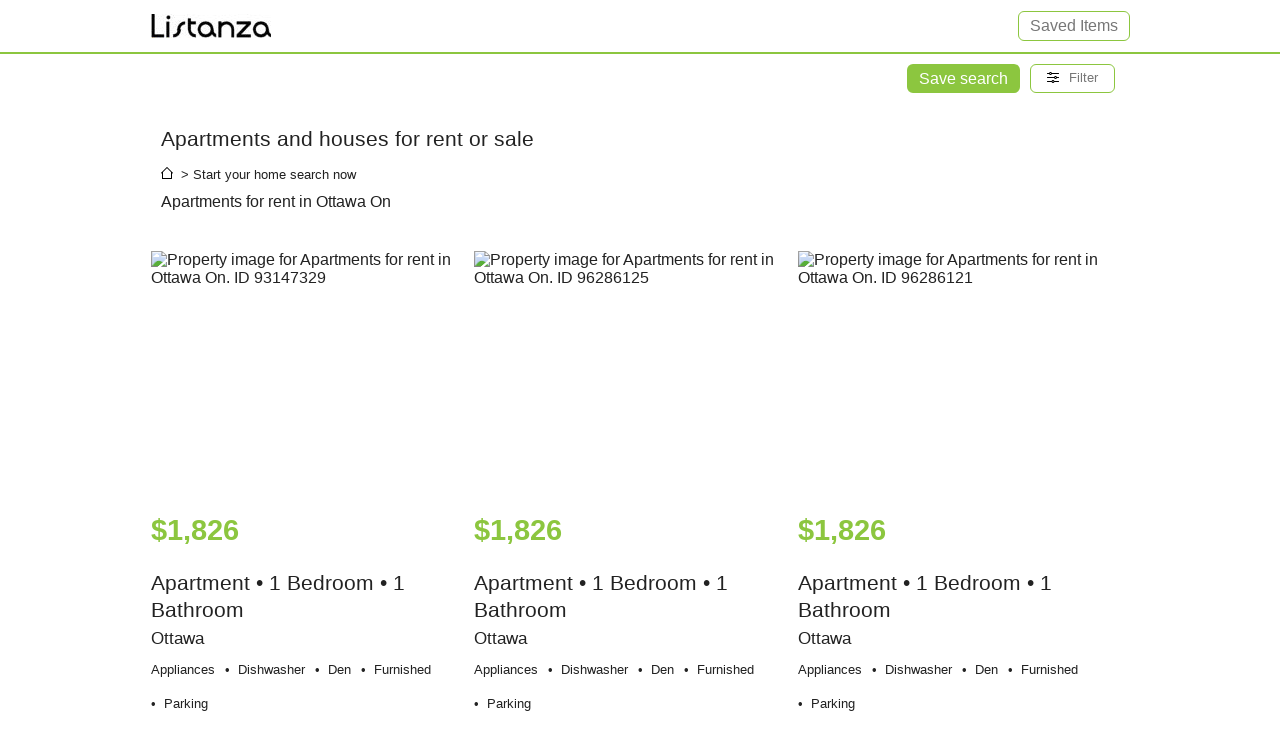

--- FILE ---
content_type: text/html; charset=UTF-8
request_url: https://www.listanza.com/apartment-for-rent/loc_ottawa+on/in_ca/ca_10_apartment/beds_1/kw_dishwasher/p_150/
body_size: 12311
content:
<!DOCTYPE html><html lang="en-us">
<head>
<title>1 Bedroom apartment for rent with dishwasher OTTAWA ON  | Listanza</title>
<link rel="preconnect" href="https://media.listanza.com"> 
<link rel="preconnect" href="https://www.googletagmanager.com"> 
<link rel="preconnect" href="https://pagead2.googlesyndication.com"> 
<meta name="author" content="Listanza"/>
<meta name="Copyright" content="Copyright (c) Listanza">
<meta http-equiv="content-type" content="text/html; charset=UTF-8" />
<meta http-equiv="x-dns-prefetch-control" content="on"/>
<meta name="referrer" content="origin-when-crossorigin">
<meta name="format-detection" content="telephone=yes" />
<meta name="viewport" content="width=device-width, user-scalable=yes, initial-scale=1.0" />
<meta name="robots" content="index, follow" /> <meta name="googlebot" content="index, follow" />
<meta property="og:title" content="1 Bedroom apartment for rent with dishwasher OTTAWA ON " />
<meta property="og:type" content="website"/>
<meta property="og:site_name" content="Listanza" />

<link rel="shortcut icon" type="image/png" href="/favicon.png"/> 
<link rel="apple-touch-icon" sizes="180x180" href="/apple-touch-icon.png">
<link rel="icon" type="image/png" sizes="32x32" href="/favicon-32x32.png">
<link rel="icon" type="image/png" sizes="16x16" href="/favicon-16x16.png">
<link rel="manifest" href="/site.webmanifest">
<link rel="mask-icon" href="/safari-pinned-tab.svg" color="#5bbad5">
<meta name="msapplication-TileColor" content="#da532c">
<meta name="theme-color" content="#ffffff">
<link rel="canonical" href="https://www.listanza.com/apartment-for-rent/loc_ottawa+on/in_ca/ca_10_apartment/beds_1/kw_dishwasher/p_150/">
 


<!-- Google Analytics GA4 -->
<script defer src="https://www.googletagmanager.com/gtag/js?id=G-2YSZYBHZRN"></script>
<script>window.dataLayer = window.dataLayer || [];function gtag(){dataLayer.push(arguments);}gtag('js', new Date());gtag('config', 'G-2YSZYBHZRN');</script>

<style>
.ad-slot {}
.ad-slot-top {}
ins.adsbygoogle[data-ad-status="unfilled"] {display: none !important;}
html {scroll-behavior: smooth;}
body {margin:0;font-family: Arial, sans-serif;font-weight: 100;color: #222;background-color: #fff;}
.lheight{line-height:1.5em}
h1 {font-size:1.9em;font-weight:100}
h2 {font-size:1.4em;font-weight:600}
h3 {font-size:1em;font-weight:100}
h4 {font-size:0.9em;font-weight:100;margin-top: 5px;}
.muted{color:#666}
article, aside, details, figcaption, figure, footer, header, hgroup, main, menu, nav, section {display: block;float:none;padding:0px;margin:0px;}
a {text-decoration:none;color: #222;}
.underline {text-decoration:underline !important;}
hr {margin: 20px 0;border: 0;border-top: 1px solid #eeeeee;border-bottom: 1px solid #ffffff;}
iframe {border:0;}
img {height:auto;max-width:100%;vertical-align:middle;border:0;-ms-interpolation-mode: bicubic;}
.add-read-more.show-less-content .second-section,
.add-read-more.show-less-content .read-less {display: none;}
.add-read-more.show-more-content .read-more {display: none;}
strong {font-weight: bold;}
blockquote {padding: 0 0 0 15px;margin: 0 0 20px;border-left:5px solid #8cc63f;}
#popup{float:left;width:100%}
.container-fluid{width:100%;float:left}
.container-fluid:before, .container-fluid:after {display:table;line-height:0;content: "";}
.container-fluid:after {clear: both;}
.container {margin-right: auto;margin-left: auto;padding:0 10px;max-width:979px;}
.container:before, .container:after {display: table;line-height:0;content: "";}
.container:after {clear: both;}
.container-grey {background:#ecedf0;padding-bottom:15px}
.row{float:left;width:100%;}
.blocks {padding:.5em;margin:8px 0;}
.blocks li{list-style-type: none}
.blocks h1{margin-top:0;}
.blocks h2{margin-top:0;margin-bottom:0.3em;}
.blocks h3{margin-top:-10px;}
.blocks .span3{margin:0;float:none;display:inline-table;}
.blocks.desc {line-height: 1.6em;font-size: 1.1em;}
.full-width {width:100%}
.pull-right{float:right}
.display-table{display:table;width:100%}
ul, ol {padding-left: 0;list-style: none;}
ul.unstyled, ol.unstyled {margin-left: 0;list-style: none;}
ul.inline, ol.inline {margin: 0;list-style: none;}
div.inline > ul,ul.inline > li,ol.inline > li {display:inline-block;*display:inline;padding-right:5px;padding-left: 5px;*zoom: 1;}
.text-left {text-align: left;}
.text-right {text-align: right;}
.text-center {text-align: center;}
input, textarea, select {margin:0;-webkit-box-shadow:none;-moz-box-shadow:none;box-shadow:none;border:1px solid #ced4da;border-radius:5px;padding:.5rem 1rem;width:90%;font-size: 1.2rem;}
input:focus, textarea:focus, select:focus {outline:none;}
::placeholder {color: #222;opacity: 1;}
:-ms-input-placeholder {color: #222;}
::-ms-input-placeholder {color: #222;}
.link,a.link,.link small{color:#8cc63f !important;}
a.link-wht{color:#fff !important;}
.inverse{background:#000;}
.small {font-size: 0.825rem;}
.clr {border:0;margin:0;padding:0;clear:both;}
.wht {background:#fff;}
.grey,.grey h1,.grey h2,.grey h3,.grey h4,.grey h5,.grey h6,.grey a {background:#9da5ab;color:#fff !important;}
.redirect{float:none;margin-top:120px;width:100%;height:200px;text-align:center;}
.titlebar {background-color:#fff;border-bottom:2px solid #8cc63f;padding-bottom:11px;padding-top:11px;}
.titlebar .logo{line-height:34px;}
.sub-title {font-size:1.5em}
.listing-title{background:#fff;}
.listing-title h2{margin:0 0 5px 0;font-weight: 100;text-transform:capitalize;}
#nav-modal {position: sticky;top:0px;z-index:1150;}
.slideshow-outer{background:#fff;margin:0.5em 0;border:4px solid #000}
.con-image-set{margin:1.5em 0;}
.slideshow-viewport{position:absolute;top:50%;margin:0 auto;}
.slideshow-item{display:none;}
.slideshow-container:before {content:"";display:block;padding-top:66%;}
.slideshow-container{position:relative;padding-bottom:66%;height:0;overflow:hidden;}
.slideshow-preview{position:relative;padding-bottom:25%;height:0;overflow:hidden;}
.slideshow-preview .slsw_ctls_ctr{position:absolute;bottom:42%;width:100%;}
.slideshow-imgcontent {position:absolute;top:0;left:0;width:100%;height:100%;}
.slideshow-imgcontent img {width:100%;height:100%;object-fit:cover;}
.slideshow_img{position:relative;background:#fff;margin:0;vertical-align:middle !important;}
.slideshow_img img{width:100%;}
.slideshow_pnav{position:relative;width:100%;font-size:1.2em;background:#8cc63f;}
.slideshow_pnav a {color:#fff;}
.slideshow_controls{position:relative;padding:7px;margin-top:-39px;background:#000;color:#fff;}
.sld-1:before{padding-top: 60%;}
.sld-1{padding-bottom: 60%;}
.slsw_ctls_ctr{position:absolute;bottom:7%;width:100%;}
.slsw_ctls_ctr span {padding:7px 15px;background:#fff;color:#000;border-radius:15px;font-size:0.9em;font-weight:400}
.slsw_ctls_mp{position:absolute;bottom:47%;width:100%;}
.slsw_ctls_mp span {padding:14px 30px;background:#000;border-radius:15px;font-size:1.2em;font-weight:400}
.slsw_ctls_mp span a {color:#fff;}
.fd {animation-name: fade;animation-duration: 2.5s;}
@keyframes fade {from {opacity: .4} to {opacity: 1}}
.ul_slideshow {margin-left:-5px !important;}
.ul_slideshow li {width:30%;overflow:hidden;margin-bottom:.3em;line-height:6em !important}
.ul_slideshow li img {object-fit:cover;vertical-align: middle !important;margin:-50% auto;height:6em;width:100%;}
.ul_slsw_ctls_ctr{position:relative;margin:-9.5% 0 6% 0;width:100%;}
.ul_slsw_ctls_ctr span {padding:7px 15px;background:#fff;color:#000;border-radius:15px;font-size:0.9em;font-weight:400}
.carousel-control {position:absolute;top:48%;left:15px;width:40px;height:5px;font-size:60px;font-weight:100;color:#ffffff;text-align:center;background:#000;border:0;line-height:1px;z-index:10;margin:-35px -15px 0 -15px;opacity:0.6;}
.carousel-control.left{padding:30px 0 37px 0;border-radius:0 15px 15px 0;}
.carousel-control.right{padding:30px 0 37px 0;right:15px;left:auto;border-radius:15px 0 0 15px;}
.section_title {float:left;color:#fff;padding:0 60px 0 20px;}
.divider{margin:0;border-bottom:1px solid #eee;clear:both;}
.btn-group {position:relative;display:inline-block;*display:inline;*margin-left:.3em;white-space:nowrap;vertical-align:middle;*zoom:1;}
.btn-group:first-child {*margin-left:0;}
.btn-group + .btn-group {margin-left:5px;}
.btn-group > .dropdown-menu {font-size:15px;}
.dropdown-menu {position:absolute;top:100%;left:0;z-index:1000;display:none;float:left;min-width:160px;padding:5px 0;margin:2px 0 0;list-style:none;background-color:#ffffff;border:1px solid #ccc;border:1px solid rgba(0, 0, 0, 0.2);*border-right-width:2px;*border-bottom-width:2px;-webkit-border-radius:6px;   -moz-border-radius:6px;        border-radius:6px;-webkit-background-clip:padding-box;   -moz-background-clip:padding;        background-clip:padding-box;}
.dropdown-menu.pull-right {right:0;left:auto;}
.dropdown-menu .divider {*width:100%;height:1px;margin:9px 1px;*margin:-5px 0 5px;overflow:hidden;background-color:#e5e5e5;border-bottom:1px solid #ffffff;}
.dropdown-menu > li > a {display:block;padding:3px 20px;clear:both;font-weight:normal;line-height:20px;white-space:nowrap;}
.dropdown-menu > li > a:hover,.dropdown-menu > li > a:focus, .dropdown-submenu:hover > a, .dropdown-submenu:focus > a {color:#ffffff;text-decoration:none;background-color:#8cc63f;}
.res-hide {margin-right:5px}
.ad-links{margin-top:-10px;margin-bottom:20px}
.btn, a.btn{border:0;padding:6px 12px;}
.btn-btol, a.btn-btol {border:1px solid #8cc63f;border-radius:6px;background:none;color:#777 !important;font-weight:300;padding:5px 11px;}
.btn-btno, a.btn-btno {background:none;;padding:7px 13px;}
.btn-btbg, a.btn-btbg {background:#8cc63f !important;border:0;color:#fff !important;padding:6px 12px;border-radius:6px;}
a.btn-btol, a.btn-btbg, a.btn-btno {text-decoration:none;}
.view .span7{min-width:320px;}
.control-group {margin-bottom:10px;}
.contact-form{overflow:hidden;}
.blocks-iframe{min-height:280px;}
.blocks-iframe, #map_canvas  {width:100%;}
.blocks-iframe-contact{width:100%;height:550px}
.contact-control textarea {height:150px}
.contact-control{margin-bottom:20px}
.checkbox {display:block;  position:relative;padding-left:35px;margin-bottom:12px;cursor:pointer;font-size:18px;-webkit-user-select:none;-moz-user-select:none;-ms-user-select:none;user-select:none;}
.checkbox input {position:absolute;opacity:0;}
.checkbox.inline {display:inline-block;padding-top:5px;margin-bottom:0;vertical-align:middle;}
.checkmark {position:absolute;top:0;left:0;height:25px;width:25px;border:1px solid #ccc;}
.checkbox input:checked ~ .checkmark {background-color:#8cc63f;}
.checkmark:after {content:"";position:absolute;display:none;}
.checkbox input:checked ~ .checkmark:after {display:block;}
.checkbox .checkmark:after {left:9px;top:5px;width:5px;height:10px;border:solid white;border-width:0 3px 3px 0;-webkit-transform:rotate(45deg);-ms-transform:rotate(45deg);transform:rotate(45deg);}
.fade {opacity:0;-webkit-transition:opacity 0.15s linear; -moz-transition:opacity 0.15s linear;-o-transition:opacity 0.15s linear;transition:opacity 0.15s linear;}
.fade.in {opacity:1;}
.modal-backdrop {position:fixed;top:0;right:0;bottom:0;left:0;z-index:1040;background-color:#000;}
.modal-backdrop.fade {opacity:0;}
.modal-backdrop,.modal-backdrop.fade.in {opacity:0.3;filter:alpha(opacity=30);}
.modal {position:fixed;top:10%;left:50%;z-index:1050;background-color:#ffffff;border-radius:6px;}
.modal.fade {top:-25%;-webkit-transition:opacity 0.3s linear, top 0.3s ease-out; -moz-transition:opacity 0.3s linear, top 0.3s ease-out;   -o-transition:opacity 0.3s linear, top 0.3s ease-out;transition:opacity 0.3s linear, top 0.3s ease-out;}
.modal.fade.in {top: 13%;}
.modal-header {padding:9px 15px;border-bottom:1px solid #eee;}
.modal-header .close {margin-top:2px;}
.modal-header h3 {margin:0;line-height:30px;}
.modal-body {position:relative;max-height:500px;padding:15px;overflow-y:auto;}
.modal-form {margin-bottom:0;}
.modal-footer {padding:14px 15px 15px;margin-bottom:0;text-align:center;border-top:1px solid #ddd;}
.modal-footer:before,.modal-footer:after {display:table;line-height:0;content:"";}
.modal-footer:after {clear:both;}
.hide {display:none;}
.show {display:block;}
.invisible {visibility:hidden;}
.affix {position:fixed;}
.request-email{padding:10px 40px 10px 40px;background:#8cc63f;color:#fff;border-radius:6px}
.request-email a{text-decoration:none;color:#fff;}
.request-phone a{text-decoration:none;color:#2a2c2e;}
.request-phone {margin-bottom:10px;}
.contact-email{background:#8cc63f;color:#fff;}
.contact-email a, .contact-phone a{text-decoration:none;color:#fff;}
.padding10{padding:10px 0 10px 0;}
.padding20{padding:20px 0 20px 0;}
.padding30{padding:30px 0 30px 0;}
.padding40{padding:40px 0 40px 0;}
.padding50{padding:50px 0 50px 0;}
.padding60{padding:60px 0 60px 0;}
.vtop{vertical-align:top !important}
.width30{width:30% !important}
.width40{width:40% !important}
.spacer2{margin-top:2px;}
.spacer5{margin-top:5px;}
.spacer10{margin-top:10px;}
.spacer20{margin-top:20px;}
.spacer30{margin-top:30px;}
.spacer40{margin-top:40px;}
.spacer50{margin-top:50px;}
.spacer60{margin-top:60px;}
.spacer-10{margin-top:-10px;}
.spacer-20{margin-top:-20px;}
.spacer-30{margin-top:-30px;}
.field-city{margin-right:45px;}
#sticky-wrapper{height:350px;background-color:#eee;}
#sticky {position:sticky;top:0px;z-index:1100;}
#sticky-top {position:sticky;top:0px;z-index:1030;}
.sticky-bottom {position:sticky;bottom:20px;z-index:100;}
.search-links{background:#f7f7f7;}
.search-links li{text-transform:uppercase;}
.footer hr {border-top:1px solid #222;border-bottom:none}
.footer ul {vertical-align:top;}
.footer{padding:40px 0 40px 0;background:#000;}
.footer, .footer a{color:#fff;line-height: 2rem;}
.footer img {width:100px;margin-top:-4px}
.float-left{float:left;}
.border{border:1px solid #eee;}
.border-left{border-left:1px solid #eee;}
.una h3{color:#990000}
.una{background:#fcf8e3;padding:5px 15px 15px 15px;margin-top:10px}
.unasearch{margin-left:-10px}
#container{margin:30px 0 40px 0;}	
.btn-search {width:111px;}
.searchor {margin:0 20px 0 20px}
.links-4 li {margin:3px;vertical-align:top;}
.links-4 h3 {margin-top:0;margin-left:7px;margin-bottom:0;}
.search-ad{width:100%;min-height:560px;text-align:center;vertical-align:top;display:inline-block;margin:5px auto;background:#fff;}
.search-filter select, .search-filter input {margin:0;-webkit-box-shadow:none;-moz-box-shadow:none;box-shadow:none;border:1px solid #ced4da;border-radius:5px;padding:.5rem 1rem;width:95%;font-size: 1.2rem;}
.search-header {padding:10px;}
.search-box {border:1px solid #ced4da;border-radius:6px;margin:0.3em 0 0 0}
.search-box span {font-size:1.4rem;margin-left:0.8rem;color:#222}
.search-box-h1 {font-size:1.3rem;}
.searchitem {display:inline-block;vertical-align:top}
.searchitem-in {position:relative;width:100%;margin-bottom:1.5rem}
.searchitem-imgbox:before {content:"";display:block;padding-top:76%;}
.searchitem-imgbox {position:relative;padding-bottom:76%;height:0;overflow:hidden;margin-bottom:10px;}
.searchitem-imgcontent {position:absolute;top:0;left:0;width:100%;height:100%;}
.searchitem-imgcontent img {width:100%;height:100%;object-fit:cover;border-radius: 16px;}
.searchitem-keywords::before{content:"\2022";padding-right:8px;}
.searchitem-keywords:first-child::before{content:"";padding-right:0;}
.searchitem-keywords{text-transform:capitalize;}
.searchitem .image_overlay_status {z-index:20;position:relative;float:left;bottom:0;left:0;width:100%;line-height:2.2em;margin:-3.3em 0 0 0;text-align:center;font-size:1.0em;color:#fff;background:#8cc63f;}
.searchitem .image_overlay_left {z-index:20;position:absolute;float:left;bottom:0;left:0;width:100%;line-height:1.5em;margin:-1.5em 0 0 0;font-size:1.2em;color:#fff;background:#000;opacity:0.7;filter:alpha(opacity=40); /* For IE8 and earlier */}
.searchitem h5 {margin-top:-10px;}
.searchitem h3 {margin-top:-20px;}
.searchitem h4 {font-weight:300;}
.searchitem-info{position:relative;min-height:135px;line-height:1.7rem;font-size:1.3rem}
.searchitem-info ul{margin:0 0;}
.searchitem-info ul li{margin:0.3em 0; padding:0 0;}
.searchitem-info ul.inline li:not(:last-child){margin-right:10px;}
.st-brdr-right-7 li:not(:last-child){margin-right:0.7em;padding-right:0.7em;border-right:1px solid #000;}
.searchitem-desc{padding-bottom:10px;min-height:145px;overflow:hidden;}
.searchitem-desc a{font-weight:bold;}
.top-overlay-left{position:absolute;top:-6px;left:0;color:#efefef;line-height:1.4em}
.top-overlay-right{position:absolute;top:-6px;right:0;color:#efefef;line-height:1.4em}
.txt-over-lite{text-shadow:-1px -1px 1px rgba(255,255,255,.1), 1px 1px 1px rgba(0,0,0,.5), 1px 1px 1px rgba(168,163,163,0.23);}
.search-summary{margin:20px 10px 30px 10px;font-size:0.7em}
.search-summary h2 {font-size:1.2em}
.z-logo {margin:10px}
.featured-V{margin:-30px 0 40px -10px;}
.featured-H {margin-bottom:0 !important;}
.other-H{background:#fff;margin-top:-20px !important}
.other-S-img img{width:100%;height:100%;object-fit:cover;border-radius: 8px;}
.other-S-content{position:absolute;bottom:1em;left:1em;color:#fff;text-shadow:2px 2px 15px #000}

.other-scr {display: none;}
.other-fd {animation-name: fade;animation-duration: 1.5s;}
@keyframes other-fd {from {opacity: .4} to {opacity: 1}}

.searchitem-filterlabel{float:right;}
.searchitem-filterlabel a{color:#fff;font-weight:600;text-decoration:none;}
.icon-email{display:inline-block;vertical-align:text-bottom;background-image:url("https://www.listanza.com/img/mail.png");background-repeat:no-repeat;line-height:29px;height:29px;width:29px;}
.icon-heart{display:inline-block;vertical-align:text-bottom;background-image:url("https://www.listanza.com/img/heart.png");background-repeat:no-repeat;line-height:29px;height:29px;width:29px;}
.icon-alert{display:inline-block;background-image:url("https://www.listanza.com/img/favs.png");background-repeat:no-repeat;line-height:29px;height:29px;width:29px;}
.quick_links {margin-bottom:-20px}
.quick_links li {margin-bottom:20px}
.menu-icon {width:25px;height:2px;background-color:#fff;margin:4px 0;}
#suggest{-webkit-border-radius:0;-moz-border-radius:0;-ms-border-radius:0;-o-border-radius:0;border-radius:0;overflow:hidden;font-size:1.0em;text-shadow:none;width:100% !important;}
#suggest a{color:#777 !important;padding:0.5em;}
#suggest a:hover{color:#fff !important;}
.expired {border:2px solid #b94a48;}
.card_footer{max-height:29px;overflow:hidden;width:100%;margin:0;padding:20px 0;}
.card_footer li{vertical-align:middle;line-height:29px;}
.card_footer-hr {margin:0}
.card_footer li img{max-height:29px;float:left;}
.nomargin{margin:0;}
.contactform{min-height:320px;}
.contactfrm_profile img{max-width:52px;margin:0 0 20px 20px;}
.profile-img{background:#fff;}
.profile-img img{width:100%;}
.search-other{position:fixed;z-index:100;bottom:10px;left:0;width:100%;padding-top:10px;padding-bottom:0px;}

.ky-ftr {text-align:center;padding-top:1.7rem;padding-bottom:1.2rem}
.ky-ftr ul {width:40%;margin-right:0.6rem}
.ky-ftr li {margin:3px;vertical-align:top;}
.ky-ftr-label{font-size:1.1rem;text-transform:uppercase}
.ky-ftr-value{font-size:1.7rem;border-bottom:1px solid #222;padding-bottom:1.6rem;overflow:visible !important}

ul.includes li,ul.features li,.span3 .value{text-transform:capitalize;}
[class^="sprite-"],[class*=" sprite-"] {display:inline-block;vertical-align:text-top;background-image:url("https://www.listanza.com/img/main-spt.jpg");background-repeat:no-repeat;}
.sprite-logo {float:left;height:24px;width:120px;margin-top:3px;background-position:0 -26px;}
.v-spacer{float:left;font-size:34px;padding:0 8px 0 8px;margin-top:-1px;color:#8cc63f}
.sprite-trusted {height:21px;width:21px;margin-top:2px;background-position:-315px 0;}
.sprite-logo-ft {height:24px;width:120px;margin-left:5px;background-position:0 0;}
.frm-search-layout{display:flex;justify-content:center;flex-direction:column;}
[class*="frm-search-outer"]{position:relative;width:100%;height:450px;border-bottom:0px;background-repeat:no-repeat;background-position:center;background-size:cover;text-shadow:0 1px 0 #000;color:#fff;}
.mn-search-form{margin:0 auto 0 auto;}
.mn-search-form h1{font-size:1.8em;}
.frm-search-outer-ca{background-image:url("https://www.listanza.com/img/search/toronto-828923_1280.jpg");}
.frm-search-outer-us{background-image:url("https://www.listanza.com/img/search/home-1438305_1280.jpg");}
.mn-search-form .btn-btbg{font-size:14px;font-weight:400;}
.mn-search-form #loc{color:#222;margin-top:-2px}
.mn-search-form form{margin:0;}
.mn-search-form .dropdown-menu{top:100%;}
.section {padding-top:10px;}
.section ul li{padding-right:20px;}
.section i{margin:4px 10px 0 0;}
.res-show{display:none;}
.pagination {margin:0 0 10px 0;}
.pagination ul {display:inline-block;*display:inline;margin-bottom:20px;margin-left:0;}
.pagination ul > li {display:inline;}
.pagination ul > li > a,.pagination ul > li > span {float:left;padding:4px 12px;margin:2px;line-height:20px;text-decoration:none;background-color:#ffffff;border:1px solid #dddddd;border-radius: 6px;}
.pagination ul > li > a:hover,.pagination ul > li > a:focus,.pagination ul > .active > a,.pagination ul > .active > span {background-color:#f5f5f5;}
.pagination ul > .active > a,.pagination ul > .active > span {color:#222222;cursor:default;}
.pagination ul > .disabled > span,.pagination ul > .disabled > a,.pagination ul > .disabled > a:hover,.pagination ul > .disabled > a:focus {color:#222222;cursor:default;background-color:#fff;}
.iframe-signup iframe{min-width:360px;}
#iframe-wrapper{min-height:200px;overflow:hidden;position:relative;}
.summary{color:#cacaca;}
.scroller_control{position:relative;}
.scroller {position:absolute;bottom:0;left:50%;z-index:2;padding-top:35px;display:inline-block;-webkit-transform:translate(0, -50%);transform:translate(0, -50%);color:#fff;letter-spacing:.1em;text-decoration:none;transition:opacity .3s;}
.scroller span {position: absolute;top: 0;width: 46px;height: 46px;margin-left: -23px;border: 2px solid #fff;border-radius: 100%;box-sizing: border-box;background-color:#000;opacity:0.6}
.scroller span::after {position: absolute;top: 50%;left: 47%;content: '';width: 16px;height: 16px;margin: -11px 0 0 -6px;border-left: 4px solid #fff;border-bottom: 4px solid #fff;-webkit-transform: rotate(-45deg);transform: rotate(-45deg);box-sizing: border-box;}
.icon-info-sign{display:inline-block;width:20px;height:20px;padding:3px;line-height:20px;vertical-align:text-top;background-image:url("https://www.listanza.com/img/i.png");background-repeat:no-repeat;}
.bg-grn{background:#8cc63f;}
.bg-def{background:#8cc63f;}
.bg-drk{background:#222;}

@media (min-width:320px) {
	.ltcol{width:100%;display:inline-block;}
	.rtcol{width:100%;float:right;display:inline-block}
	.blocks h1{margin-bottom:0;}
	.blocks h3 {margin-bottom:5px;margin-top:10px;line-height:19px}
	.col2 {display:inline;float:left;width:46%;padding:0 2%}
	.col3 {display:inline;float:left;width:29%;padding:0 2%}
	.navbar-wrapper{padding:7px 0 0 7px}
	.featurette {padding-left:10px; padding-right:10px}
	.desc h1{margin-bottom:10px;}
	.ltcol li{line-height:2em;vertical-align:text-bottom;}
	.ltcol .label{float:left;clear:both;font-size:0.8em;text-transform:uppercase;width:160px;}
	ul.includes li, ul.features li, .ltcol .value{font-size:0.9em;overflow:hidden;}
	ul.includes, ul.features, ul.listingul{list-style:none;margin:0 0 25px 125px;}
	.mn-search-form {max-width:285px;padding:5px 0px 7px 0px;}
	.mn-search-form #loc {width:285px;padding:0 10px;height:32px}
	.mn-search-form #suggest {width:273px;}
	.mn-search-form .suggest {margin-bottom:10px}
	.mobile-hide {display:none;}
	.una h3{line-height:1em}
	.search-links, .footer-links{padding:30px 0;}
	.links-4 li {width:300px;font-size:.9em;line-height:1.5rem;}
	.modal {width:300px;margin-left:-150px}
	.searchitem {width:100%;}
	.searchitem .image_overlay_status a{width:291px;}
	.searchitem .image_overlay_left a{width:142px;}
	.searchitem .image_overlay_right a{width:142px;}
	.search-filter{width:100%;}
	.column {margin-top:1px}
	.search-filter .btn-group {width:100%;}
	.search-filter .btn-group .loc {padding:5px;background:#fff;margin-bottom:10px}
	.search-filter .typ-out {width:100%;}
	.search-filter .typ {padding:0 5px 0 5px;background:#fff;margin-bottom:10px;}
	.search-filter .num-out {float:left;width:50%;display:inline;}
	.search-filter .num-l {float:left;padding:5px;background:#fff;margin-bottom:10px;margin-right:10px}
	.search-filter .num-out {float:left;width:50%;display:inline;}
	.search-filter .num-r {float:left;padding:5px;background:#fff;margin-bottom:10px;}
	.search-filter .slc-out {float:left;width:50%;display:inline;}
	.search-filter .slc-l {padding:0 5px 0 5px;background:#fff;margin-bottom:10px;margin-right:10px}
	.search-filter .slc-out {float:left;width:50%;display:inline;}
	.search-filter .slc-r {padding:0 5px 0 5px;background:#fff;margin-bottom:10px;}
	.search-filter .btn-group #loc {width:87%;}
	.search-filter #p1, .search-filter #p2 {width:73%;}
	.search-filter #ba, .search-filter #be {width:100%;}
	.search-filter #ca {width:100%;}
	.btn-search {width:100%;}
	.pagination{padding:10px;margin-top:10px}
	.pagination-in {width:100%;padding:0}
	.pagination-in ul {margin-bottom:0}
	.pagination-noOfItems {font-size:28px;}
	.featured-H {margin:0px 10px 0 10px;}
	.profile-iframe {width:100%;height:1048px;}
	.profile{width:300px;margin:0 10px 0 10px;}
	.profile hr{margin:10px 0 70px 0;}
	.profile-img{width:80px;margin-left:10px;}
	.search-other a{font-size:12px}
	.other-H{margin:-18px 15px -8px -5px;}
	.other-H .searchitem{margin-top:0px;width:100%}
	.mcol-1-1{float:left;width:95%;margin:0 0 40px 0}
	.mcol-1-2{float:left;width:95%;margin:20px 0}
	.mcol-2-2{float:left;width:95%;margin:20px 0}
	.mimg-r{float:right;margin:5px 0 20px 20px}
	.mimg-l{float:left;margin:5px 20px 20px 0}
}
@media (min-width:360px) {
	.navbar-wrapper{padding-left:10px}
	.featurette {padding-left:15px; padding-right:15px}
	.span3 .label {width:135px;font-size:11px}
	ul.includes, ul.features, ul.listingul{margin:0 0 25px 140px;}
	ul.includes li, ul.features li, .ltcol .value{font-size:1.0em}
	.links-4 li {width:160px;}
	.links-4 h3 {margin-top:5px}
	.modal {width:320px;margin-left:-160px}
	.frm-search-outer{height:380px}
	.searchitem .image_overlay_status a{width:331px;}
	.searchitem .image_overlay_left a{width:162px;}
	.searchitem .image_overlay_right a{width:162px;}
	.featured-H {margin:10px 10px 0 10px;}
	.profile{width:340px;margin:0 10px 0 10px;}
	.profile hr{margin:40px 0 90px 0;}
	.profile-img{width:100px;}
	.other-H{margin:-20px 20px -8px 0px;}
	.other-H .searchitem{margin-top:0;width:100%}
}
@media (max-width:479px) {
	.listing-title{padding:10px;}
	.res-hide{display:none;}
	.marketing {margin-top:40px}
	.carousel-control.left{font-size:60px;}
	.carousel-control.right{font-size:60px;}
}
@media (min-width:480px) {
	.listing-title{padding:15px;}
	.navbar-wrapper{padding-left:15px}
	.carousel-control.left{font-size:70px;}
	.carousel-control.right{font-size:70px;}
	.ltcol .label{font-size:1.0em;width:200px;}
	.span3 li{margin-top:10px}
	ul.includes, ul.features, ul.listingul{margin:0 0 25px 180px;}
	.search-links, .footer-links{padding:35px 0;}
	.links-4 li {width:215px;}
	.links-4 h3 {font-size:1.2em;margin-top:10px}
	.searchitem .image_overlay_status a{width:431px;}
	.searchitem .image_overlay_left a{width:212px;}
	.searchitem .image_overlay_right a{width:212px;}
	.featured-H {margin:10px 20px 0 20px;}
	.profile{width:460px;margin:0 10px 0 10px;}
	.profile hr{margin:50px 0 100px 0;}
	.profile-img{width:120px;margin-left:20px;}
}
@media (max-width:520px) {
	.res-hide{display:none;}
}
@media (max-width:639px) {
	.ky-ftr ul {width:60%;margin-right:0.6rem}
	.res-show{display:block;}
	.sprite-trusted {margin-top:2px;}
	.block-collapse {margin:0; padding:0;line-height:0;height:0}
	#request-header {float:left;width:100%;text-align:center;background-color:#8cc63f;margin:0;padding:7px 0;}
}
@media (min-width:640px) {
	.ltcol{width:59.6%;display:inline-block;}
	.rtcol{width:39.6%;display:initial;max-width:360px;}
	.mobile-hide {display:block;}
	.listing-title{padding:20px;margin-top:8px;}
	.tap li{font-size:.8em;}
	.profile-info {margin-bottom:20px}
	.blocks .span3{width:610px;}
	.carousel-control.left{font-size:80px;}
	.carousel-control.right{font-size:80px;}
	.mn-search-form {padding:15px 0px 7px 0px;}
	.mn-search-form h1{margin-bottom:15px}
	.mn-search-form {max-width:465px;padding:5px 0px 7px 0px;}
	.mn-search-form #loc {width:275px;padding:0 10px;height:32px}
	.mn-search-form #suggest {width:273px;}
	.mn-search-form .suggest {margin:0;}
	.span3 .label {width:220px;}
	ul.includes, ul.features, ul.listingul{margin:0 0 25px 180px;}
	.frm-search-outer h1{margin-top:40px;}
	.searchitem {width:48.6%;margin-left:5px;}
	.searchitem .image_overlay_status a{width:285px;}
	.searchitem .image_overlay_left a{width:139px;}
	.searchitem .image_overlay_right a{width:139px;}
	.search-links, .footer-links{padding:30px 0 50px 0;}
	.links-4 li {width:195px;}
	.search-other a{font-size:14px}
	.featured-H {margin:10px 0 0 15px;}
	.profile{width:610px;margin:0 15px 0 15px;}
	.profile hr{margin:80px 0 150px 0;}
	.profile-img{width:180px;}
	.other-H{margin:-20px 0px -8px 5px;}
	.other-H .searchitem{margin-top:0;width:292px}
	.mcol-1-1{margin:40px 0}
	.mcol-1-2{width:45%;padding-right:30px;margin:40px 0}
	.mcol-2-2{float:right;width:45%;border-left:1px solid #eee;padding-left:30px;margin:40px 0}
	.mimg-r{margin:5px 0 40px 40px}
	.mimg-l{margin:5px 40px 40px 0}
}
@media (min-width:768px){
	.ltcol li{margin-bottom:5px}
	.ltcol .label{font-size:17px;width:210px;}
	.desc h1{margin-bottom:15px;}
	.blocks h3 {margin-bottom:10px;margin-top:15px;line-height:19px}
	.span3 li{margin-top:15px}
	.carousel-control.left{font-size:80px;}
	.carousel-control.right{font-size:80px;}
	.searchitem {width:49%;margin-left:5px;}
	.searchitem .image_overlay_status a{width:349px;}
	.searchitem .image_overlay_left a{width:171px;}
	.searchitem .image_overlay_right a{width:171px;}
	.links-4 li {width:235px;}
	.featured-H {margin:10px 0 0 15px;}
	.other-H{margin:-20px 0px -8px 10px;}
	.other-H .searchitem{margin-top:0;width:351px}
	.profile{width:738px;margin:0 15px 0 15px;}
	.profile hr{margin:80px 0 150px 0;}
	.profile-img{width:180px;}
}
@media (min-width:937px){
	#grid-inner{margin-left:-5px;}
	.searchitem {width:49%;margin-left:5px;}
	.blocks .span3{width:412px;}
}
@media (min-width:979px){
	.navbar-wrapper{margin-left:-30px !important;}
	.iframe-signup{float:right;}
	.span5, .span5 .blocks{margin-left:0 !important}
	.span7{width:60.3%;margin-left:0}
	.span7 .carousel-control.left{font-size:100px;}
	.span7 .carousel-control.right{font-size:100px;}
	.span12 .carousel-control.left{font-size:120px;}
	.span12 .carousel-control.right{font-size:120px;}
	.mn-search-form h1{margin-bottom:20px}
	.mn-search-form {max-width:565px;padding:5px 0px 7px 0px;}
	.mn-search-form #loc {width:325px;padding:0 10px;height:32px}
	.mn-search-form #suggest {width:323px;}
	.searchitem {width:32.4%;margin-left:5px}
	.links-4 li{width:215px;}
	.profile{width:909px;margin:0 15px 0 15px;}
	.profile hr{margin:40px 0 40px 0;}
	.profile-img{width:235px;}
}
</style>
<script src="https://www.listanza.com/js/main1-min.js"></script>
</head>
<body onload="initialize()">
<header id="t-header">
<div class="container-fluid titlebar">
	<div class="container">
		<div class="logo">
			<a href="https://www.listanza.com" title="Find properties for rent on Listanza"><span class="sprite-logo"></span></a>
		</div>
		<a class="pull-right btn btn-btol" href="https://myaccount.listanza.com/account/?action=fe_manager&task=save-search&fe=www.listanza.com" rel="nofollow" title="My Account">Saved Items</a>
	</div>
</div></header>
<main id="app" role="main">
<div class="container-fluid"><div class="container results"><div class="search-header"><div class="display-table"><ul class="inline searchitem-filterbar pull-right"><li class=""><a href="https://myaccount.listanza.com/account/?action=fe_manager&task=save-search&fe=www.listanza.com&s_uri=https%3A%2F%2Fwww.listanza.com%2Fapartment-for-rent%2Floc_ottawa%2Bon%2Fin_ca%2Fca_10_apartment%2Fbeds_1%2Fkw_dishwasher%2Fp_150%2F&s_title=Apartments+for+rent+in+Ottawa+On" class="btn btn-btbg" rel="nofollow" title="Save this property search">Save search</a></li><li class=""><a href="#searchitem-filter" role="button" data-toggle="modal" aria-label="Filter"><button type="button" class="btn btn-btol"><ul class="inline"><li class="spacer2"><i class="icon small"><span class="icon-wrapper"><svg width="12" height="12"><path fill-rule="evenodd" d="M6 10a.501.501 0 01-.5-.5c0-.275.225-.5.5-.5s.5.225.5.5-.225.5-.5.5m5.5-1H7.408C7.201 8.419 6.651 8 6 8c-.651 0-1.201.419-1.408 1H.5a.5.5 0 000 1h4.092c.207.581.757 1 1.408 1 .651 0 1.201-.419 1.408-1H11.5a.5.5 0 000-1m-3-3a.501.501 0 01-.5-.5c0-.275.225-.5.5-.5s.5.225.5.5-.225.5-.5.5m3-1H9.908c-.207-.581-.757-1-1.408-1-.651 0-1.201.419-1.408 1H.5a.5.5 0 000 1h6.592c.207.581.757 1 1.408 1 .651 0 1.201-.419 1.408-1H11.5a.5.5 0 000-1m-8-4c.275 0 .5.225.5.5s-.225.5-.5.5a.501.501 0 01-.5-.5c0-.275.225-.5.5-.5m-3 1h1.592c.207.581.757 1 1.408 1 .651 0 1.201-.419 1.408-1H11.5a.5.5 0 000-1H4.908C4.701.419 4.151 0 3.5 0c-.651 0-1.201.419-1.408 1H.5a.5.5 0 000 1"></path></svg></span></i></li><li class="pull-right"><span class="mobile-hide">Filter</span></li></ul></button></a></li></ul></div><div class="display-table spacer20"><h1 class="search-box-h1">Apartments and houses for rent or sale</h1></div><div><span class="small"><a href="https://www.listanza.com"><svg width="12" height="12" viewBox="0 0 12 12"><g fill-rule="evenodd"><path d="M2 11h8V5.207l-4-4-4 4V11zm8.5 1h-9a.5.5 0 01-.5-.5V6.207l-.146.147a.502.502 0 01-.708-.708l5.5-5.5a.502.502 0 01.708 0l5.5 5.5a.502.502 0 010 .708.502.502 0 01-.708 0L11 6.207V11.5a.5.5 0 01-.5.5z"></path></g></svg></a>&nbsp;&nbsp;>&nbsp;Start your home search now</span></div><div class="display-table spacer10">Apartments for rent in Ottawa On</div></div><!-- Open Grid --><div id="grid" class="spacer30"><div id="grid-inner"><article class="searchitem"><div class="searchitem-in"><a href="https://www.listanza.com/property/listing-93147329-apartment-ottawa-ca?utm_source=Search-1" target="_blank" title="View this property. This link opens in a new window."><div class="searchitem-imgbox"><div class="searchitem-imgcontent"><img loading="eager" src="https://media.listanza.com/f_2/a_1/93147329/p360/93147329_1927_bb974e6a3ba59d09d86c43b5fbf1fce8.jpeg" alt="Property image for Apartments for rent in Ottawa On. ID 93147329" /></div></div></a><div class="searchitem-info"><a href="https://www.listanza.com/property/listing-93147329-apartment-ottawa-ca?utm_source=Search-1" target="_blank" title="View this property. This link opens in a new window."><h2 class="link">$1,826</h2>Apartment • 1 Bedroom</small> • 1 Bathroom<br/><small>Ottawa</small><ul class="inline small" role="list"><li class='searchitem-keywords'>appliances</li><li class='searchitem-keywords'>dishwasher</li><li class='searchitem-keywords'>den</li><li class='searchitem-keywords'>furnished</li><li class='searchitem-keywords'>parking</li></ul><small class="muted">MetCap Living Management Inc.</small></a></div></div></article><article class="searchitem"><div class="searchitem-in"><a href="https://www.listanza.com/property/listing-96286125-apartment-ottawa-ca?utm_source=Search-2" target="_blank" title="View this property. This link opens in a new window."><div class="searchitem-imgbox"><div class="searchitem-imgcontent"><img loading="lazy" src="https://media.listanza.com/f_2/a_1/96286125/p360/96286125_1927_74f326b7e7523da8dfc27373c5376f62.jpeg" alt="Property image for Apartments for rent in Ottawa On. ID 96286125" /></div></div></a><div class="searchitem-info"><a href="https://www.listanza.com/property/listing-96286125-apartment-ottawa-ca?utm_source=Search-2" target="_blank" title="View this property. This link opens in a new window."><h2 class="link">$1,826</h2>Apartment • 1 Bedroom</small> • 1 Bathroom<br/><small>Ottawa</small><ul class="inline small" role="list"><li class='searchitem-keywords'>appliances</li><li class='searchitem-keywords'>dishwasher</li><li class='searchitem-keywords'>den</li><li class='searchitem-keywords'>furnished</li><li class='searchitem-keywords'>parking</li></ul><small class="muted">MetCap Living Management Inc.</small></a></div></div></article><article class="searchitem"><div class="searchitem-in"><a href="https://www.listanza.com/property/listing-96286121-apartment-ottawa-ca?utm_source=Search-3" target="_blank" title="View this property. This link opens in a new window."><div class="searchitem-imgbox"><div class="searchitem-imgcontent"><img loading="lazy" src="https://media.listanza.com/f_2/a_1/96286121/p360/96286121_1927_b6574a75259b502ce413c61899d92d33.jpeg" alt="Property image for Apartments for rent in Ottawa On. ID 96286121" /></div></div></a><div class="searchitem-info"><a href="https://www.listanza.com/property/listing-96286121-apartment-ottawa-ca?utm_source=Search-3" target="_blank" title="View this property. This link opens in a new window."><h2 class="link">$1,826</h2>Apartment • 1 Bedroom</small> • 1 Bathroom<br/><small>Ottawa</small><ul class="inline small" role="list"><li class='searchitem-keywords'>appliances</li><li class='searchitem-keywords'>dishwasher</li><li class='searchitem-keywords'>den</li><li class='searchitem-keywords'>furnished</li><li class='searchitem-keywords'>parking</li></ul><small class="muted">MetCap Living Management Inc.</small></a></div></div></article><article class="searchitem"><div class="searchitem-in"><a href="https://www.listanza.com/property/listing-96286119-apartment-ottawa-ca?utm_source=Search-4" target="_blank" title="View this property. This link opens in a new window."><div class="searchitem-imgbox"><div class="searchitem-imgcontent"><img loading="lazy" src="https://media.listanza.com/f_2/a_1/96286119/p360/96286119_1927_96dfd5ca3d8da3f2f3ead0590b3c100f.jpeg" alt="Property image for Apartments for rent in Ottawa On. ID 96286119" /></div></div></a><div class="searchitem-info"><a href="https://www.listanza.com/property/listing-96286119-apartment-ottawa-ca?utm_source=Search-4" target="_blank" title="View this property. This link opens in a new window."><h2 class="link">$1,827</h2>Apartment • 1 Bedroom</small> • 1 Bathroom<br/><small>Ottawa</small><ul class="inline small" role="list"><li class='searchitem-keywords'>appliances</li><li class='searchitem-keywords'>dishwasher</li><li class='searchitem-keywords'>den</li><li class='searchitem-keywords'>furnished</li><li class='searchitem-keywords'>parking</li></ul><small class="muted">MetCap Living Management Inc.</small></a></div></div></article><article class="searchitem"><div class="searchitem-in"><a href="https://www.listanza.com/property/listing-93203380-apartment-ottawa-ca?utm_source=Search-5" target="_blank" title="View this property. This link opens in a new window."><div class="searchitem-imgbox"><div class="searchitem-imgcontent"><img loading="lazy" src="https://media.listanza.com/f_2/a_1/93203380/p360/93203380_1927_97c09853c88623ce6493c1f5ca6c9229.jpeg" alt="Property image for Apartments for rent in Ottawa On. ID 93203380" /></div></div></a><div class="searchitem-info"><a href="https://www.listanza.com/property/listing-93203380-apartment-ottawa-ca?utm_source=Search-5" target="_blank" title="View this property. This link opens in a new window."><h2 class="link">$1,829</h2>Apartment • 1 Bedroom</small> • 1 Bathroom<br/><small>Ottawa</small><ul class="inline small" role="list"><li class='searchitem-keywords'>appliances</li><li class='searchitem-keywords'>dishwasher</li><li class='searchitem-keywords'>den</li><li class='searchitem-keywords'>furnished</li><li class='searchitem-keywords'>parking</li></ul><small class="muted">MetCap Living Management Inc.</small></a></div></div></article><article class="searchitem"><div class="searchitem-in"><a href="https://www.listanza.com/property/listing-96286108-apartment-ottawa-ca?utm_source=Search-6" target="_blank" title="View this property. This link opens in a new window."><div class="searchitem-imgbox"><div class="searchitem-imgcontent"><img loading="lazy" src="https://media.listanza.com/f_2/a_1/96286108/p360/96286108_1927_ac9f224e73ec3ce576a9d7a023ce46af.jpeg" alt="Property image for Apartments for rent in Ottawa On. ID 96286108" /></div></div></a><div class="searchitem-info"><a href="https://www.listanza.com/property/listing-96286108-apartment-ottawa-ca?utm_source=Search-6" target="_blank" title="View this property. This link opens in a new window."><h2 class="link">$1,829</h2>Apartment • 1 Bedroom</small> • 1 Bathroom<br/><small>Ottawa</small><ul class="inline small" role="list"><li class='searchitem-keywords'>appliances</li><li class='searchitem-keywords'>dishwasher</li><li class='searchitem-keywords'>den</li><li class='searchitem-keywords'>furnished</li><li class='searchitem-keywords'>parking</li></ul><small class="muted">MetCap Living Management Inc.</small></a></div></div></article><article class="searchitem"><div class="searchitem-in"><a href="https://www.listanza.com/property/listing-96286120-apartment-ottawa-ca?utm_source=Search-7" target="_blank" title="View this property. This link opens in a new window."><div class="searchitem-imgbox"><div class="searchitem-imgcontent"><img loading="lazy" src="https://media.listanza.com/f_2/a_1/96286120/p360/96286120_1927_bc55c658c8f0872888bafaba4dff39f5.jpeg" alt="Property image for Apartments for rent in Ottawa On. ID 96286120" /></div></div></a><div class="searchitem-info"><a href="https://www.listanza.com/property/listing-96286120-apartment-ottawa-ca?utm_source=Search-7" target="_blank" title="View this property. This link opens in a new window."><h2 class="link">$1,829</h2>Apartment • 1 Bedroom</small> • 1 Bathroom<br/><small>Ottawa</small><ul class="inline small" role="list"><li class='searchitem-keywords'>appliances</li><li class='searchitem-keywords'>dishwasher</li><li class='searchitem-keywords'>den</li><li class='searchitem-keywords'>furnished</li><li class='searchitem-keywords'>parking</li></ul><small class="muted">MetCap Living Management Inc.</small></a></div></div></article></div></div><!-- Close Grid --><div class="pagination"><div class=" pagination-in"><span class="pagination-noOfItems">487 </span>Properties for rent<br /><ul> <li><a href="/apartment-for-rent/loc_ottawa+on/in_ca/ca_10_apartment/beds_1/kw_dishwasher/p_0/">1</a></li> <li><a href="/apartment-for-rent/loc_ottawa+on/in_ca/ca_10_apartment/beds_1/kw_dishwasher/p_7/">2</a></li> <li><a href="/apartment-for-rent/loc_ottawa+on/in_ca/ca_10_apartment/beds_1/kw_dishwasher/p_14/">3</a></li><li><span>... </span></li> <li><a href="/apartment-for-rent/loc_ottawa+on/in_ca/ca_10_apartment/beds_1/kw_dishwasher/p_105/">16</a></li> <li><a href="/apartment-for-rent/loc_ottawa+on/in_ca/ca_10_apartment/beds_1/kw_dishwasher/p_112/">17</a></li> <li><a href="/apartment-for-rent/loc_ottawa+on/in_ca/ca_10_apartment/beds_1/kw_dishwasher/p_119/">18</a></li> <li><a href="/apartment-for-rent/loc_ottawa+on/in_ca/ca_10_apartment/beds_1/kw_dishwasher/p_126/">19</a></li> <li><a href="/apartment-for-rent/loc_ottawa+on/in_ca/ca_10_apartment/beds_1/kw_dishwasher/p_133/">20</a></li> <li><a href="/apartment-for-rent/loc_ottawa+on/in_ca/ca_10_apartment/beds_1/kw_dishwasher/p_140/">21</a></li><li class="active"><span>22</span></li> <li><a href="/apartment-for-rent/loc_ottawa+on/in_ca/ca_10_apartment/beds_1/kw_dishwasher/p_154/">23</a></li> <li><a href="/apartment-for-rent/loc_ottawa+on/in_ca/ca_10_apartment/beds_1/kw_dishwasher/p_161/">24</a></li> <li><a href="/apartment-for-rent/loc_ottawa+on/in_ca/ca_10_apartment/beds_1/kw_dishwasher/p_168/">25</a></li> <li><a href="/apartment-for-rent/loc_ottawa+on/in_ca/ca_10_apartment/beds_1/kw_dishwasher/p_175/">26</a></li> <li><a href="/apartment-for-rent/loc_ottawa+on/in_ca/ca_10_apartment/beds_1/kw_dishwasher/p_182/">27</a></li> <li><a href="/apartment-for-rent/loc_ottawa+on/in_ca/ca_10_apartment/beds_1/kw_dishwasher/p_189/">28</a></li><li><span>... </span></li> <li><a href="/apartment-for-rent/loc_ottawa+on/in_ca/ca_10_apartment/beds_1/kw_dishwasher/p_469/">68</a></li> <li><a href="/apartment-for-rent/loc_ottawa+on/in_ca/ca_10_apartment/beds_1/kw_dishwasher/p_476/">69</a></li> <li><a href="/apartment-for-rent/loc_ottawa+on/in_ca/ca_10_apartment/beds_1/kw_dishwasher/p_483/">70</a></li></ul></div></div><!-- Close container --></div><!-- Close container-fluid --></div><!-- Search Filter Modal --><div id="searchitem-filter" class="modal hide fade" tabindex="-1" role="dialog" aria-labelledby="myModalLabel" aria-hidden="true"><div class="modal-header"><h3 id="myModalLabel">Filter<a href="#" rel="nofollow" class="pull-right" data-dismiss="modal" aria-hidden="true">Close</a></h3></div><div class="modal-body"><div class="search-filter"><form action="https://www.listanza.com/?action=search&task=listing" method="post" target="_self"><input type="hidden" name="lt" id="lt" value="rental" /><input type="hidden" name="in" id="in" value="ca" /><div class="btn-group"><div class="loc"><h3><strong>City/Town</strong></h3><input name="loc" id="loc" type="text" value="Ottawa On" /></div><ul class="dropdown-menu text-left" id="suggest" role="menu" aria-labelledby="dLabel"></ul><script type="text/javascript">function fill(a){$("#loc").val(a);$("#suggest").hide()}$(document).ready(function(){$("#loc").keyup(function(){var a=$("#loc").val();if(a==""){$("#suggest").html("")}else{$.ajax({type:"POST",url:"https://www.listanza.com/?action=search&task=suggest&BL=b",data:{loc:a},success:function(b){$("#suggest").html(b).show()}})}})});</script></div><div class="typ-out"><div class="typ"><h3><strong>Type</strong></h3><select name="ca" id="ca"><option value="" >Type</option><option value="" >All</option><option value="10" selected="selected" >Apartment</option><option value="20"  >Atico</option><option value="24"  >Barn Conversion</option><option value="25"  >Bungalow</option><option value="30"  >Commercial/Industrial</option><option value="40"  >Commercial/Office Space</option><option value="50"  >Commercial/Retail</option><option value="60"  >Condo</option><option value="65"  >Country House</option><option value="70"  >Farm</option><option value="75"  >Farmhouse</option><option value="77"  >Garage/Parking</option><option value="80"  >House</option><option value="90"  >Land</option><option value="95"  >Maisonette</option><option value="96"  >Mews</option><option value="100"  >Mobile</option><option value="110"  >Multi Family</option><option value="115"  >Penthouse</option><option value="116"  >Retirement</option><option value="117"  >Shared Living/Roommate</option><option value="120"  >Townhouse</option><option value="180"  >Villa</option></select></div></div><div class="num-out"><div class="num-l"><h3><strong>Min Price</strong></h3><input type="number" name="p1" id="p1" value="" /></div></div><div class="num-out"><div class="num-r"><h3><strong>Max Price</strong></h3><input type="number" name="p2" id="p2" value="" /></div></div><div class="slc-out"><div class="slc-l"><h3><strong>Beds</strong></h3><select name="beds" id="be"><option value="">No Min</option><option value="1" selected="selected">1+</option><option value="2" >2+</option><option value="3" >3+</option><option value="4" >4+</option><option value="5" >5+</option></select></div></div><div class="slc-out"><div class="slc-r"><h3><strong>Baths</strong></h3><select name="baths" id="ba"><option value="">No Min</option><option value="1" >1+</option><option value="2" >2+</option><option value="3" >3+</option><option value="4" >4+</option><option value="5" >5+</option></select></div></div><button class="btn btn-btbg spacer10" type="submit" name="lt" value="rental">&nbsp;To rent&nbsp;</button><button class="btn btn-btbg spacer10 pull-right" type="submit" name="lt" value="sale">&nbsp;For sale&nbsp;</button></form></div></div></div><!-- / Search Filter Modal --><script>function init() {var imgDefer = document.getElementsByTagName('img');for (var i=0; i<imgDefer.length; i++) {if(imgDefer[i].getAttribute('data-src')) {imgDefer[i].setAttribute('src',imgDefer[i].getAttribute('data-src'));} } }window.onload = init;</script><br class="clr" /><div class="container muted links-4"><h3>Search more listings</h3><ul class="inline"><li><a href="https://www.listanza.com/apartment-for-rent/loc_new+westminster+bc/in_ca/ca_10_apartment/beds_1/kw_bbq/t_20/?utm_source=KWLlinks" title="Top 20 1 bedroom apartment for rent new westminster bc bbq">Top 20 1 bedroom apartment for rent new westminster bc bbq</a></li><li><a href="https://www.listanza.com/apartment-for-rent/loc_london+on/in_ca/ca_10_apartment/beds_1/kw_appliances/t_100/?utm_source=KWLlinks" title="Top 100 1 bedroom apartment for rent london on appliances">Top 100 1 bedroom apartment for rent london on appliances</a></li><li><a href="https://www.listanza.com/apartment-for-rent/loc_guelph+on/in_ca/ca_10_apartment/beds_1/kw_appliances/t_50/?utm_source=KWLlinks" title="Top 50 1 bedroom apartment for rent guelph on appliances">Top 50 1 bedroom apartment for rent guelph on appliances</a></li><li><a href="https://www.listanza.com/apartment-for-rent/loc_milton+on/in_ca/ca_10_apartment/beds_1/kw_den/t_10/?utm_source=KWLlinks" title="Top 10 1 bedroom apartment for rent milton on den">Top 10 1 bedroom apartment for rent milton on den</a></li><li><a href="https://www.listanza.com/apartment-for-rent/loc_kitchener+on/in_ca/ca_10_apartment/beds_1/kw_den/t_100/?utm_source=KWLlinks" title="Top 100 1 bedroom apartment for rent kitchener on den">Top 100 1 bedroom apartment for rent kitchener on den</a></li><li><a href="https://www.listanza.com/apartment-for-rent/loc_airdrie+ab/in_ca/ca_10_apartment/beds_1/kw_appliances/t_20/?utm_source=KWLlinks" title="Top 20 1 bedroom apartment for rent airdrie ab appliances">Top 20 1 bedroom apartment for rent airdrie ab appliances</a></li><li><a href="https://www.listanza.com/apartment-for-rent/loc_brantford+on/in_ca/ca_10_apartment/beds_1/kw_air+conditioning/t_10/?utm_source=KWLlinks" title="Top 10 1 bedroom apartment for rent brantford on air conditioning">Top 10 1 bedroom apartment for rent brantford on air conditioning</a></li><li><a href="https://www.listanza.com/apartment-for-rent/loc_kingston+on/in_ca/ca_10_apartment/beds_1/kw_air+conditioning/t_100/?utm_source=KWLlinks" title="Top 100 1 bedroom apartment for rent kingston on air conditioning">Top 100 1 bedroom apartment for rent kingston on air conditioning</a></li><li><a href="https://www.listanza.com/apartment-for-rent/loc_st.+catharines+on/in_ca/ca_10_apartment/beds_1/kw_appliances/t_20/?utm_source=KWLlinks" title="Top 20 1 bedroom apartment for rent st. catharines on appliances">Top 20 1 bedroom apartment for rent st. catharines on appliances</a></li><li><a href="https://www.listanza.com/apartment-for-rent/loc_brantford+on/in_ca/ca_10_apartment/beds_1/kw_den/t_20/?utm_source=KWLlinks" title="Top 20 1 bedroom apartment for rent brantford on den">Top 20 1 bedroom apartment for rent brantford on den</a></li><li><a href="https://www.listanza.com/apartment-for-rent/loc_laval+qc/in_ca/ca_10_apartment/beds_1/kw_balcony/t_10/?utm_source=KWLlinks" title="Top 10 1 bedroom apartment for rent laval qc balcony">Top 10 1 bedroom apartment for rent laval qc balcony</a></li><li><a href="https://www.listanza.com/apartment-for-rent/loc_vancouver+bc/in_ca/ca_10_apartment/beds_1/kw_appliances/t_100/?utm_source=KWLlinks" title="Top 100 1 bedroom apartment for rent vancouver bc appliances">Top 100 1 bedroom apartment for rent vancouver bc appliances</a></li></ul><br /></div></main>
<footer id="b-footer">
<div class="container-fluid footer">
	<div class="container small" role="navigation">
		<ul class="inline">
			<li><a href="https://international.listanza.com/en-au/" title="Australia">Australia</a></li>
			<li><a href="https://international.listanza.com/pt-br/" title="Brazil">Brazil</a></li>
			<li><a href="https://www.rentocular.com/" title="Canada">Canada</a></li>
			<li><a href="https://international.listanza.com/de-de/" title="Deutschland">Deutschland</a></li>
			<li><a href="https://international.listanza.com/es-es/" title="España">España</a></li>
			<li><a href="https://international.listanza.com/en-fr/" title="France (EN)">France (EN)</a></li>
			<li><a href="https://international.listanza.com/fr-fr/" title="France (FR)">France (FR)</a></li>
			<li><a href="https://international.listanza.com/en-de/" title="Germany">Germany</a></li>
			<li><a href="https://international.listanza.com/en-in/" title="India">India</a></li>
			<li><a href="https://international.listanza.com/en-ie/" title="Ireland">Ireland</a></li>
			<li><a href="https://international.listanza.com/it-it/" title="Italia">Italia</a></li>
			<li><a href="https://international.listanza.com/en-it/" title="Italy">Italy</a></li>
			<li><a href="https://international.listanza.com/de-at/" title="Österreich">Österreich</a></li>
			<li><a href="https://international.listanza.com/en-pt/" title="Portugal (EN)">Portugal (EN)</a></li>
			<li><a href="https://international.listanza.com/pt-pt/" title="Portugal (PT)">Portugal (PT)</a></li>
			<li><a href="https://international.listanza.com/en-za/" title="South Africa">South Africa</a></li>
			<li><a href="https://international.listanza.com/en-es/" title="Spain">Spain</a></li>
			<li><a href="https://international.listanza.com/th-th/" title="Thailand (TH)">Thailand (TH)</a></li>
			<li><a href="https://international.listanza.com/en-th/" title="Thailand (EN)">Thailand (EN)</a></li>
			<li><a href="https://international.listanza.com/en-ae/" title="UAE / Dubai">UAE / Dubai</a></li>
			<li><a href="https://www.tandie.co.uk/" title="United Kingdom">United Kingdom</a></li>
			<li><a href="https://www.listanza.com/" title="USA">USA</a></li>
		</ul>
		<br />
		<ul class="inline">
			<li><a href="https://www.listanza.com/why-us" title="Why Listanza">Why Listanza</a></li>
			<li><a href="https://www.listanza.com/faq" title="FAQ">FAQ</a></li>
			<li><a href="https://www.listanza.com/features" title="Features">Features</a></li>
			<li><a href="https://www.listanza.com/why-us" title="For Professionals">For Professionals</a></li>
			<li><a href="https://accounts.listanza.com" rel="nofollow" title="Post My Listings">Post My Listings</a></li>
			<li><a href="https://www.listanza.com/submit-your-feed" title="Submit your feed">Submit your feed</a></li>
		</ul>
		<ul class="inline">
			<li><a href="https://www.listanza.com/about" title="About Listanza">About</a></li>
			<li><a href="https://www.listanza.com/terms" title="Terms and Conditions">Terms and Conditions</a></li>
			<li><a href="https://www.listanza.com/privacy" title="Privacy">Privacy</a></li>
			<li><a href="https://www.listanza.com/security" title="Security">Security</a></li>
			<li><a href="https://www.listanza.com/site-map" target="_blank" title="Site Map">Site Map</a></li>
			<li><a href="https://www.listanza.com/contactus" title="Contact">Contact</a></li>
		</ul>
	</div>
	<div class="container">
		<hr>
		<ul class="container inline">
			<li class="pull-left"><a href="https://www.listanza.com" class="sprite-logo-ft" title="Listanza"></a></li>
			<li class="small pull-right">&copy; 2025 Listanza Services Group<br />Made in Canada</li>
		</ul>
	</div>
</div>
</footer><!-- Scroll to top on initial load -->
<script>window.onload = function() {window.scrollTo(0, 0);};</script>
<!-- END Scroll to top on initial load -->

<!-- Stat Code -->
<script type="text/javascript">var sc_project=6259802;var sc_invisible=1;var sc_security="dc71d56a";</script>
<script async type="text/javascript" src="https://www.statcounter.com/counter/counter.js"></script>
<!-- End Stat Code -->
<script defer src="https://static.cloudflareinsights.com/beacon.min.js/vcd15cbe7772f49c399c6a5babf22c1241717689176015" integrity="sha512-ZpsOmlRQV6y907TI0dKBHq9Md29nnaEIPlkf84rnaERnq6zvWvPUqr2ft8M1aS28oN72PdrCzSjY4U6VaAw1EQ==" data-cf-beacon='{"version":"2024.11.0","token":"80a1db13ebb1480286a5024f20507651","r":1,"server_timing":{"name":{"cfCacheStatus":true,"cfEdge":true,"cfExtPri":true,"cfL4":true,"cfOrigin":true,"cfSpeedBrain":true},"location_startswith":null}}' crossorigin="anonymous"></script>
</body>
</html><!-- 0.081 158.69.66.101 L: 5.52001953125 -->